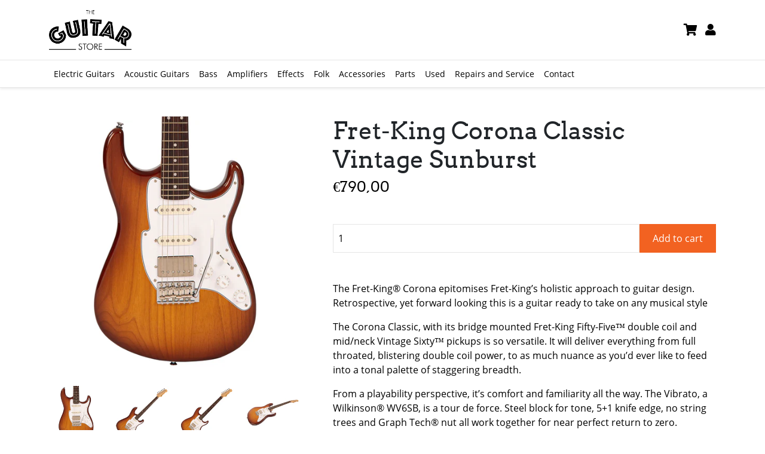

--- FILE ---
content_type: text/html; charset=utf-8
request_url: https://theguitarstore.eu/collections/electric-guitars/products/fret-king-corona-classic-vintage-sunburst
body_size: 14115
content:
<!doctype html>
<html>
<head>
  <title>Fret-King Corona Classic Vintage Sunburst</title>
  <meta charset="utf-8">
  <meta http-equiv="X-UA-Compatible" content="IE=edge,chrome=1">
  <meta name="description" content="The Fret-King® Corona epitomises Fret-King’s holistic approach to guitar design. Retrospective, yet forward looking this is a guitar ready to take on any musical style The Corona Classic, with its bridge mounted Fret-King Fifty-Five™ double coil and mid/neck Vintage Sixty™ pickups is so versatile. It will deliver every">
  <link rel="canonical" href="https://theguitarstore.eu/products/fret-king-corona-classic-vintage-sunburst">
  <meta name="viewport" content="width=device-width,initial-scale=1,shrink-to-fit=no">
  <script>window.performance && window.performance.mark && window.performance.mark('shopify.content_for_header.start');</script><meta id="shopify-digital-wallet" name="shopify-digital-wallet" content="/51359645863/digital_wallets/dialog">
<meta name="shopify-checkout-api-token" content="140984e02a3e80a2bf0eb9bd6cf9e0d1">
<meta id="in-context-paypal-metadata" data-shop-id="51359645863" data-venmo-supported="false" data-environment="production" data-locale="en_US" data-paypal-v4="true" data-currency="EUR">
<link rel="alternate" type="application/json+oembed" href="https://theguitarstore.eu/products/fret-king-corona-classic-vintage-sunburst.oembed">
<script async="async" src="/checkouts/internal/preloads.js?locale=en-NL"></script>
<link rel="preconnect" href="https://shop.app" crossorigin="anonymous">
<script async="async" src="https://shop.app/checkouts/internal/preloads.js?locale=en-NL&shop_id=51359645863" crossorigin="anonymous"></script>
<script id="apple-pay-shop-capabilities" type="application/json">{"shopId":51359645863,"countryCode":"NL","currencyCode":"EUR","merchantCapabilities":["supports3DS"],"merchantId":"gid:\/\/shopify\/Shop\/51359645863","merchantName":"The Guitar Store EU","requiredBillingContactFields":["postalAddress","email"],"requiredShippingContactFields":["postalAddress","email"],"shippingType":"shipping","supportedNetworks":["visa","maestro","masterCard","amex"],"total":{"type":"pending","label":"The Guitar Store EU","amount":"1.00"},"shopifyPaymentsEnabled":true,"supportsSubscriptions":true}</script>
<script id="shopify-features" type="application/json">{"accessToken":"140984e02a3e80a2bf0eb9bd6cf9e0d1","betas":["rich-media-storefront-analytics"],"domain":"theguitarstore.eu","predictiveSearch":true,"shopId":51359645863,"locale":"en"}</script>
<script>var Shopify = Shopify || {};
Shopify.shop = "the-guitar-store-eu.myshopify.com";
Shopify.locale = "en";
Shopify.currency = {"active":"EUR","rate":"1.0"};
Shopify.country = "NL";
Shopify.theme = {"name":"Echo","id":116520452263,"schema_name":"Themekit template theme","schema_version":"1.0.0","theme_store_id":null,"role":"main"};
Shopify.theme.handle = "null";
Shopify.theme.style = {"id":null,"handle":null};
Shopify.cdnHost = "theguitarstore.eu/cdn";
Shopify.routes = Shopify.routes || {};
Shopify.routes.root = "/";</script>
<script type="module">!function(o){(o.Shopify=o.Shopify||{}).modules=!0}(window);</script>
<script>!function(o){function n(){var o=[];function n(){o.push(Array.prototype.slice.apply(arguments))}return n.q=o,n}var t=o.Shopify=o.Shopify||{};t.loadFeatures=n(),t.autoloadFeatures=n()}(window);</script>
<script>
  window.ShopifyPay = window.ShopifyPay || {};
  window.ShopifyPay.apiHost = "shop.app\/pay";
  window.ShopifyPay.redirectState = null;
</script>
<script id="shop-js-analytics" type="application/json">{"pageType":"product"}</script>
<script defer="defer" async type="module" src="//theguitarstore.eu/cdn/shopifycloud/shop-js/modules/v2/client.init-shop-cart-sync_BT-GjEfc.en.esm.js"></script>
<script defer="defer" async type="module" src="//theguitarstore.eu/cdn/shopifycloud/shop-js/modules/v2/chunk.common_D58fp_Oc.esm.js"></script>
<script defer="defer" async type="module" src="//theguitarstore.eu/cdn/shopifycloud/shop-js/modules/v2/chunk.modal_xMitdFEc.esm.js"></script>
<script type="module">
  await import("//theguitarstore.eu/cdn/shopifycloud/shop-js/modules/v2/client.init-shop-cart-sync_BT-GjEfc.en.esm.js");
await import("//theguitarstore.eu/cdn/shopifycloud/shop-js/modules/v2/chunk.common_D58fp_Oc.esm.js");
await import("//theguitarstore.eu/cdn/shopifycloud/shop-js/modules/v2/chunk.modal_xMitdFEc.esm.js");

  window.Shopify.SignInWithShop?.initShopCartSync?.({"fedCMEnabled":true,"windoidEnabled":true});

</script>
<script>
  window.Shopify = window.Shopify || {};
  if (!window.Shopify.featureAssets) window.Shopify.featureAssets = {};
  window.Shopify.featureAssets['shop-js'] = {"shop-cart-sync":["modules/v2/client.shop-cart-sync_DZOKe7Ll.en.esm.js","modules/v2/chunk.common_D58fp_Oc.esm.js","modules/v2/chunk.modal_xMitdFEc.esm.js"],"init-fed-cm":["modules/v2/client.init-fed-cm_B6oLuCjv.en.esm.js","modules/v2/chunk.common_D58fp_Oc.esm.js","modules/v2/chunk.modal_xMitdFEc.esm.js"],"shop-cash-offers":["modules/v2/client.shop-cash-offers_D2sdYoxE.en.esm.js","modules/v2/chunk.common_D58fp_Oc.esm.js","modules/v2/chunk.modal_xMitdFEc.esm.js"],"shop-login-button":["modules/v2/client.shop-login-button_QeVjl5Y3.en.esm.js","modules/v2/chunk.common_D58fp_Oc.esm.js","modules/v2/chunk.modal_xMitdFEc.esm.js"],"pay-button":["modules/v2/client.pay-button_DXTOsIq6.en.esm.js","modules/v2/chunk.common_D58fp_Oc.esm.js","modules/v2/chunk.modal_xMitdFEc.esm.js"],"shop-button":["modules/v2/client.shop-button_DQZHx9pm.en.esm.js","modules/v2/chunk.common_D58fp_Oc.esm.js","modules/v2/chunk.modal_xMitdFEc.esm.js"],"avatar":["modules/v2/client.avatar_BTnouDA3.en.esm.js"],"init-windoid":["modules/v2/client.init-windoid_CR1B-cfM.en.esm.js","modules/v2/chunk.common_D58fp_Oc.esm.js","modules/v2/chunk.modal_xMitdFEc.esm.js"],"init-shop-for-new-customer-accounts":["modules/v2/client.init-shop-for-new-customer-accounts_C_vY_xzh.en.esm.js","modules/v2/client.shop-login-button_QeVjl5Y3.en.esm.js","modules/v2/chunk.common_D58fp_Oc.esm.js","modules/v2/chunk.modal_xMitdFEc.esm.js"],"init-shop-email-lookup-coordinator":["modules/v2/client.init-shop-email-lookup-coordinator_BI7n9ZSv.en.esm.js","modules/v2/chunk.common_D58fp_Oc.esm.js","modules/v2/chunk.modal_xMitdFEc.esm.js"],"init-shop-cart-sync":["modules/v2/client.init-shop-cart-sync_BT-GjEfc.en.esm.js","modules/v2/chunk.common_D58fp_Oc.esm.js","modules/v2/chunk.modal_xMitdFEc.esm.js"],"shop-toast-manager":["modules/v2/client.shop-toast-manager_DiYdP3xc.en.esm.js","modules/v2/chunk.common_D58fp_Oc.esm.js","modules/v2/chunk.modal_xMitdFEc.esm.js"],"init-customer-accounts":["modules/v2/client.init-customer-accounts_D9ZNqS-Q.en.esm.js","modules/v2/client.shop-login-button_QeVjl5Y3.en.esm.js","modules/v2/chunk.common_D58fp_Oc.esm.js","modules/v2/chunk.modal_xMitdFEc.esm.js"],"init-customer-accounts-sign-up":["modules/v2/client.init-customer-accounts-sign-up_iGw4briv.en.esm.js","modules/v2/client.shop-login-button_QeVjl5Y3.en.esm.js","modules/v2/chunk.common_D58fp_Oc.esm.js","modules/v2/chunk.modal_xMitdFEc.esm.js"],"shop-follow-button":["modules/v2/client.shop-follow-button_CqMgW2wH.en.esm.js","modules/v2/chunk.common_D58fp_Oc.esm.js","modules/v2/chunk.modal_xMitdFEc.esm.js"],"checkout-modal":["modules/v2/client.checkout-modal_xHeaAweL.en.esm.js","modules/v2/chunk.common_D58fp_Oc.esm.js","modules/v2/chunk.modal_xMitdFEc.esm.js"],"shop-login":["modules/v2/client.shop-login_D91U-Q7h.en.esm.js","modules/v2/chunk.common_D58fp_Oc.esm.js","modules/v2/chunk.modal_xMitdFEc.esm.js"],"lead-capture":["modules/v2/client.lead-capture_BJmE1dJe.en.esm.js","modules/v2/chunk.common_D58fp_Oc.esm.js","modules/v2/chunk.modal_xMitdFEc.esm.js"],"payment-terms":["modules/v2/client.payment-terms_Ci9AEqFq.en.esm.js","modules/v2/chunk.common_D58fp_Oc.esm.js","modules/v2/chunk.modal_xMitdFEc.esm.js"]};
</script>
<script id="__st">var __st={"a":51359645863,"offset":-18000,"reqid":"1df86967-f63c-47fe-bc6b-7f734aba8e86-1769385703","pageurl":"theguitarstore.eu\/collections\/electric-guitars\/products\/fret-king-corona-classic-vintage-sunburst","u":"b09e780e131b","p":"product","rtyp":"product","rid":8885908210005};</script>
<script>window.ShopifyPaypalV4VisibilityTracking = true;</script>
<script id="captcha-bootstrap">!function(){'use strict';const t='contact',e='account',n='new_comment',o=[[t,t],['blogs',n],['comments',n],[t,'customer']],c=[[e,'customer_login'],[e,'guest_login'],[e,'recover_customer_password'],[e,'create_customer']],r=t=>t.map((([t,e])=>`form[action*='/${t}']:not([data-nocaptcha='true']) input[name='form_type'][value='${e}']`)).join(','),a=t=>()=>t?[...document.querySelectorAll(t)].map((t=>t.form)):[];function s(){const t=[...o],e=r(t);return a(e)}const i='password',u='form_key',d=['recaptcha-v3-token','g-recaptcha-response','h-captcha-response',i],f=()=>{try{return window.sessionStorage}catch{return}},m='__shopify_v',_=t=>t.elements[u];function p(t,e,n=!1){try{const o=window.sessionStorage,c=JSON.parse(o.getItem(e)),{data:r}=function(t){const{data:e,action:n}=t;return t[m]||n?{data:e,action:n}:{data:t,action:n}}(c);for(const[e,n]of Object.entries(r))t.elements[e]&&(t.elements[e].value=n);n&&o.removeItem(e)}catch(o){console.error('form repopulation failed',{error:o})}}const l='form_type',E='cptcha';function T(t){t.dataset[E]=!0}const w=window,h=w.document,L='Shopify',v='ce_forms',y='captcha';let A=!1;((t,e)=>{const n=(g='f06e6c50-85a8-45c8-87d0-21a2b65856fe',I='https://cdn.shopify.com/shopifycloud/storefront-forms-hcaptcha/ce_storefront_forms_captcha_hcaptcha.v1.5.2.iife.js',D={infoText:'Protected by hCaptcha',privacyText:'Privacy',termsText:'Terms'},(t,e,n)=>{const o=w[L][v],c=o.bindForm;if(c)return c(t,g,e,D).then(n);var r;o.q.push([[t,g,e,D],n]),r=I,A||(h.body.append(Object.assign(h.createElement('script'),{id:'captcha-provider',async:!0,src:r})),A=!0)});var g,I,D;w[L]=w[L]||{},w[L][v]=w[L][v]||{},w[L][v].q=[],w[L][y]=w[L][y]||{},w[L][y].protect=function(t,e){n(t,void 0,e),T(t)},Object.freeze(w[L][y]),function(t,e,n,w,h,L){const[v,y,A,g]=function(t,e,n){const i=e?o:[],u=t?c:[],d=[...i,...u],f=r(d),m=r(i),_=r(d.filter((([t,e])=>n.includes(e))));return[a(f),a(m),a(_),s()]}(w,h,L),I=t=>{const e=t.target;return e instanceof HTMLFormElement?e:e&&e.form},D=t=>v().includes(t);t.addEventListener('submit',(t=>{const e=I(t);if(!e)return;const n=D(e)&&!e.dataset.hcaptchaBound&&!e.dataset.recaptchaBound,o=_(e),c=g().includes(e)&&(!o||!o.value);(n||c)&&t.preventDefault(),c&&!n&&(function(t){try{if(!f())return;!function(t){const e=f();if(!e)return;const n=_(t);if(!n)return;const o=n.value;o&&e.removeItem(o)}(t);const e=Array.from(Array(32),(()=>Math.random().toString(36)[2])).join('');!function(t,e){_(t)||t.append(Object.assign(document.createElement('input'),{type:'hidden',name:u})),t.elements[u].value=e}(t,e),function(t,e){const n=f();if(!n)return;const o=[...t.querySelectorAll(`input[type='${i}']`)].map((({name:t})=>t)),c=[...d,...o],r={};for(const[a,s]of new FormData(t).entries())c.includes(a)||(r[a]=s);n.setItem(e,JSON.stringify({[m]:1,action:t.action,data:r}))}(t,e)}catch(e){console.error('failed to persist form',e)}}(e),e.submit())}));const S=(t,e)=>{t&&!t.dataset[E]&&(n(t,e.some((e=>e===t))),T(t))};for(const o of['focusin','change'])t.addEventListener(o,(t=>{const e=I(t);D(e)&&S(e,y())}));const B=e.get('form_key'),M=e.get(l),P=B&&M;t.addEventListener('DOMContentLoaded',(()=>{const t=y();if(P)for(const e of t)e.elements[l].value===M&&p(e,B);[...new Set([...A(),...v().filter((t=>'true'===t.dataset.shopifyCaptcha))])].forEach((e=>S(e,t)))}))}(h,new URLSearchParams(w.location.search),n,t,e,['guest_login'])})(!0,!0)}();</script>
<script integrity="sha256-4kQ18oKyAcykRKYeNunJcIwy7WH5gtpwJnB7kiuLZ1E=" data-source-attribution="shopify.loadfeatures" defer="defer" src="//theguitarstore.eu/cdn/shopifycloud/storefront/assets/storefront/load_feature-a0a9edcb.js" crossorigin="anonymous"></script>
<script crossorigin="anonymous" defer="defer" src="//theguitarstore.eu/cdn/shopifycloud/storefront/assets/shopify_pay/storefront-65b4c6d7.js?v=20250812"></script>
<script data-source-attribution="shopify.dynamic_checkout.dynamic.init">var Shopify=Shopify||{};Shopify.PaymentButton=Shopify.PaymentButton||{isStorefrontPortableWallets:!0,init:function(){window.Shopify.PaymentButton.init=function(){};var t=document.createElement("script");t.src="https://theguitarstore.eu/cdn/shopifycloud/portable-wallets/latest/portable-wallets.en.js",t.type="module",document.head.appendChild(t)}};
</script>
<script data-source-attribution="shopify.dynamic_checkout.buyer_consent">
  function portableWalletsHideBuyerConsent(e){var t=document.getElementById("shopify-buyer-consent"),n=document.getElementById("shopify-subscription-policy-button");t&&n&&(t.classList.add("hidden"),t.setAttribute("aria-hidden","true"),n.removeEventListener("click",e))}function portableWalletsShowBuyerConsent(e){var t=document.getElementById("shopify-buyer-consent"),n=document.getElementById("shopify-subscription-policy-button");t&&n&&(t.classList.remove("hidden"),t.removeAttribute("aria-hidden"),n.addEventListener("click",e))}window.Shopify?.PaymentButton&&(window.Shopify.PaymentButton.hideBuyerConsent=portableWalletsHideBuyerConsent,window.Shopify.PaymentButton.showBuyerConsent=portableWalletsShowBuyerConsent);
</script>
<script data-source-attribution="shopify.dynamic_checkout.cart.bootstrap">document.addEventListener("DOMContentLoaded",(function(){function t(){return document.querySelector("shopify-accelerated-checkout-cart, shopify-accelerated-checkout")}if(t())Shopify.PaymentButton.init();else{new MutationObserver((function(e,n){t()&&(Shopify.PaymentButton.init(),n.disconnect())})).observe(document.body,{childList:!0,subtree:!0})}}));
</script>
<script id='scb4127' type='text/javascript' async='' src='https://theguitarstore.eu/cdn/shopifycloud/privacy-banner/storefront-banner.js'></script><link id="shopify-accelerated-checkout-styles" rel="stylesheet" media="screen" href="https://theguitarstore.eu/cdn/shopifycloud/portable-wallets/latest/accelerated-checkout-backwards-compat.css" crossorigin="anonymous">
<style id="shopify-accelerated-checkout-cart">
        #shopify-buyer-consent {
  margin-top: 1em;
  display: inline-block;
  width: 100%;
}

#shopify-buyer-consent.hidden {
  display: none;
}

#shopify-subscription-policy-button {
  background: none;
  border: none;
  padding: 0;
  text-decoration: underline;
  font-size: inherit;
  cursor: pointer;
}

#shopify-subscription-policy-button::before {
  box-shadow: none;
}

      </style>

<script>window.performance && window.performance.mark && window.performance.mark('shopify.content_for_header.end');</script> <!-- Header hook for plugins -->
  
  <link href="//theguitarstore.eu/cdn/shop/t/2/assets/bootstrap.min.css?v=176259657867187331541607418403" rel="stylesheet" type="text/css" media="all" />
  <link href="//theguitarstore.eu/cdn/shop/t/2/assets/styles.css?v=71583693087258851571610019482" rel="stylesheet" type="text/css" media="all" />
  <link href="//theguitarstore.eu/cdn/shop/t/2/assets/theme.css?v=163966039293355732851613231812" rel="stylesheet" type="text/css" media="all" />
  <link href="//theguitarstore.eu/cdn/shop/t/2/assets/mmenu-light.css?v=115169666813975093091607534360" rel="stylesheet" type="text/css" media="all" />
  <script src="//theguitarstore.eu/cdn/shop/t/2/assets/css-vars-ponyfill.min.js?v=40808795506399657001607422669" type="text/javascript"></script>
    <script src="//theguitarstore.eu/cdn/shop/t/2/assets/mmenu-light.js?v=75980515924421628821607534333" type="text/javascript"></script>
      <script src="//theguitarstore.eu/cdn/shop/t/2/assets/mmenu-light-polyfills.js?v=160236939824106202021607534673" type="text/javascript"></script>
  
 

  
  <script src="//theguitarstore.eu/cdn/shop/t/2/assets/scripts.js?v=43626571404802517941607696584" type="text/javascript"></script>

  

  <script src="https://kit.fontawesome.com/a7b056015c.js" crossorigin="anonymous"></script>
<meta property="og:image" content="https://cdn.shopify.com/s/files/1/0513/5964/5863/files/FKV6HVSB_4_1024x1024_06a25a8c-e30b-4438-a705-10573fa89283.webp?v=1701369197" />
<meta property="og:image:secure_url" content="https://cdn.shopify.com/s/files/1/0513/5964/5863/files/FKV6HVSB_4_1024x1024_06a25a8c-e30b-4438-a705-10573fa89283.webp?v=1701369197" />
<meta property="og:image:width" content="1024" />
<meta property="og:image:height" content="1024" />
<link href="https://monorail-edge.shopifysvc.com" rel="dns-prefetch">
<script>(function(){if ("sendBeacon" in navigator && "performance" in window) {try {var session_token_from_headers = performance.getEntriesByType('navigation')[0].serverTiming.find(x => x.name == '_s').description;} catch {var session_token_from_headers = undefined;}var session_cookie_matches = document.cookie.match(/_shopify_s=([^;]*)/);var session_token_from_cookie = session_cookie_matches && session_cookie_matches.length === 2 ? session_cookie_matches[1] : "";var session_token = session_token_from_headers || session_token_from_cookie || "";function handle_abandonment_event(e) {var entries = performance.getEntries().filter(function(entry) {return /monorail-edge.shopifysvc.com/.test(entry.name);});if (!window.abandonment_tracked && entries.length === 0) {window.abandonment_tracked = true;var currentMs = Date.now();var navigation_start = performance.timing.navigationStart;var payload = {shop_id: 51359645863,url: window.location.href,navigation_start,duration: currentMs - navigation_start,session_token,page_type: "product"};window.navigator.sendBeacon("https://monorail-edge.shopifysvc.com/v1/produce", JSON.stringify({schema_id: "online_store_buyer_site_abandonment/1.1",payload: payload,metadata: {event_created_at_ms: currentMs,event_sent_at_ms: currentMs}}));}}window.addEventListener('pagehide', handle_abandonment_event);}}());</script>
<script id="web-pixels-manager-setup">(function e(e,d,r,n,o){if(void 0===o&&(o={}),!Boolean(null===(a=null===(i=window.Shopify)||void 0===i?void 0:i.analytics)||void 0===a?void 0:a.replayQueue)){var i,a;window.Shopify=window.Shopify||{};var t=window.Shopify;t.analytics=t.analytics||{};var s=t.analytics;s.replayQueue=[],s.publish=function(e,d,r){return s.replayQueue.push([e,d,r]),!0};try{self.performance.mark("wpm:start")}catch(e){}var l=function(){var e={modern:/Edge?\/(1{2}[4-9]|1[2-9]\d|[2-9]\d{2}|\d{4,})\.\d+(\.\d+|)|Firefox\/(1{2}[4-9]|1[2-9]\d|[2-9]\d{2}|\d{4,})\.\d+(\.\d+|)|Chrom(ium|e)\/(9{2}|\d{3,})\.\d+(\.\d+|)|(Maci|X1{2}).+ Version\/(15\.\d+|(1[6-9]|[2-9]\d|\d{3,})\.\d+)([,.]\d+|)( \(\w+\)|)( Mobile\/\w+|) Safari\/|Chrome.+OPR\/(9{2}|\d{3,})\.\d+\.\d+|(CPU[ +]OS|iPhone[ +]OS|CPU[ +]iPhone|CPU IPhone OS|CPU iPad OS)[ +]+(15[._]\d+|(1[6-9]|[2-9]\d|\d{3,})[._]\d+)([._]\d+|)|Android:?[ /-](13[3-9]|1[4-9]\d|[2-9]\d{2}|\d{4,})(\.\d+|)(\.\d+|)|Android.+Firefox\/(13[5-9]|1[4-9]\d|[2-9]\d{2}|\d{4,})\.\d+(\.\d+|)|Android.+Chrom(ium|e)\/(13[3-9]|1[4-9]\d|[2-9]\d{2}|\d{4,})\.\d+(\.\d+|)|SamsungBrowser\/([2-9]\d|\d{3,})\.\d+/,legacy:/Edge?\/(1[6-9]|[2-9]\d|\d{3,})\.\d+(\.\d+|)|Firefox\/(5[4-9]|[6-9]\d|\d{3,})\.\d+(\.\d+|)|Chrom(ium|e)\/(5[1-9]|[6-9]\d|\d{3,})\.\d+(\.\d+|)([\d.]+$|.*Safari\/(?![\d.]+ Edge\/[\d.]+$))|(Maci|X1{2}).+ Version\/(10\.\d+|(1[1-9]|[2-9]\d|\d{3,})\.\d+)([,.]\d+|)( \(\w+\)|)( Mobile\/\w+|) Safari\/|Chrome.+OPR\/(3[89]|[4-9]\d|\d{3,})\.\d+\.\d+|(CPU[ +]OS|iPhone[ +]OS|CPU[ +]iPhone|CPU IPhone OS|CPU iPad OS)[ +]+(10[._]\d+|(1[1-9]|[2-9]\d|\d{3,})[._]\d+)([._]\d+|)|Android:?[ /-](13[3-9]|1[4-9]\d|[2-9]\d{2}|\d{4,})(\.\d+|)(\.\d+|)|Mobile Safari.+OPR\/([89]\d|\d{3,})\.\d+\.\d+|Android.+Firefox\/(13[5-9]|1[4-9]\d|[2-9]\d{2}|\d{4,})\.\d+(\.\d+|)|Android.+Chrom(ium|e)\/(13[3-9]|1[4-9]\d|[2-9]\d{2}|\d{4,})\.\d+(\.\d+|)|Android.+(UC? ?Browser|UCWEB|U3)[ /]?(15\.([5-9]|\d{2,})|(1[6-9]|[2-9]\d|\d{3,})\.\d+)\.\d+|SamsungBrowser\/(5\.\d+|([6-9]|\d{2,})\.\d+)|Android.+MQ{2}Browser\/(14(\.(9|\d{2,})|)|(1[5-9]|[2-9]\d|\d{3,})(\.\d+|))(\.\d+|)|K[Aa][Ii]OS\/(3\.\d+|([4-9]|\d{2,})\.\d+)(\.\d+|)/},d=e.modern,r=e.legacy,n=navigator.userAgent;return n.match(d)?"modern":n.match(r)?"legacy":"unknown"}(),u="modern"===l?"modern":"legacy",c=(null!=n?n:{modern:"",legacy:""})[u],f=function(e){return[e.baseUrl,"/wpm","/b",e.hashVersion,"modern"===e.buildTarget?"m":"l",".js"].join("")}({baseUrl:d,hashVersion:r,buildTarget:u}),m=function(e){var d=e.version,r=e.bundleTarget,n=e.surface,o=e.pageUrl,i=e.monorailEndpoint;return{emit:function(e){var a=e.status,t=e.errorMsg,s=(new Date).getTime(),l=JSON.stringify({metadata:{event_sent_at_ms:s},events:[{schema_id:"web_pixels_manager_load/3.1",payload:{version:d,bundle_target:r,page_url:o,status:a,surface:n,error_msg:t},metadata:{event_created_at_ms:s}}]});if(!i)return console&&console.warn&&console.warn("[Web Pixels Manager] No Monorail endpoint provided, skipping logging."),!1;try{return self.navigator.sendBeacon.bind(self.navigator)(i,l)}catch(e){}var u=new XMLHttpRequest;try{return u.open("POST",i,!0),u.setRequestHeader("Content-Type","text/plain"),u.send(l),!0}catch(e){return console&&console.warn&&console.warn("[Web Pixels Manager] Got an unhandled error while logging to Monorail."),!1}}}}({version:r,bundleTarget:l,surface:e.surface,pageUrl:self.location.href,monorailEndpoint:e.monorailEndpoint});try{o.browserTarget=l,function(e){var d=e.src,r=e.async,n=void 0===r||r,o=e.onload,i=e.onerror,a=e.sri,t=e.scriptDataAttributes,s=void 0===t?{}:t,l=document.createElement("script"),u=document.querySelector("head"),c=document.querySelector("body");if(l.async=n,l.src=d,a&&(l.integrity=a,l.crossOrigin="anonymous"),s)for(var f in s)if(Object.prototype.hasOwnProperty.call(s,f))try{l.dataset[f]=s[f]}catch(e){}if(o&&l.addEventListener("load",o),i&&l.addEventListener("error",i),u)u.appendChild(l);else{if(!c)throw new Error("Did not find a head or body element to append the script");c.appendChild(l)}}({src:f,async:!0,onload:function(){if(!function(){var e,d;return Boolean(null===(d=null===(e=window.Shopify)||void 0===e?void 0:e.analytics)||void 0===d?void 0:d.initialized)}()){var d=window.webPixelsManager.init(e)||void 0;if(d){var r=window.Shopify.analytics;r.replayQueue.forEach((function(e){var r=e[0],n=e[1],o=e[2];d.publishCustomEvent(r,n,o)})),r.replayQueue=[],r.publish=d.publishCustomEvent,r.visitor=d.visitor,r.initialized=!0}}},onerror:function(){return m.emit({status:"failed",errorMsg:"".concat(f," has failed to load")})},sri:function(e){var d=/^sha384-[A-Za-z0-9+/=]+$/;return"string"==typeof e&&d.test(e)}(c)?c:"",scriptDataAttributes:o}),m.emit({status:"loading"})}catch(e){m.emit({status:"failed",errorMsg:(null==e?void 0:e.message)||"Unknown error"})}}})({shopId: 51359645863,storefrontBaseUrl: "https://theguitarstore.eu",extensionsBaseUrl: "https://extensions.shopifycdn.com/cdn/shopifycloud/web-pixels-manager",monorailEndpoint: "https://monorail-edge.shopifysvc.com/unstable/produce_batch",surface: "storefront-renderer",enabledBetaFlags: ["2dca8a86"],webPixelsConfigList: [{"id":"shopify-app-pixel","configuration":"{}","eventPayloadVersion":"v1","runtimeContext":"STRICT","scriptVersion":"0450","apiClientId":"shopify-pixel","type":"APP","privacyPurposes":["ANALYTICS","MARKETING"]},{"id":"shopify-custom-pixel","eventPayloadVersion":"v1","runtimeContext":"LAX","scriptVersion":"0450","apiClientId":"shopify-pixel","type":"CUSTOM","privacyPurposes":["ANALYTICS","MARKETING"]}],isMerchantRequest: false,initData: {"shop":{"name":"The Guitar Store EU","paymentSettings":{"currencyCode":"EUR"},"myshopifyDomain":"the-guitar-store-eu.myshopify.com","countryCode":"NL","storefrontUrl":"https:\/\/theguitarstore.eu"},"customer":null,"cart":null,"checkout":null,"productVariants":[{"price":{"amount":652.89,"currencyCode":"EUR"},"product":{"title":"Fret-King Corona Classic Vintage Sunburst","vendor":"Fret-King","id":"8885908210005","untranslatedTitle":"Fret-King Corona Classic Vintage Sunburst","url":"\/products\/fret-king-corona-classic-vintage-sunburst","type":"electric-guitars"},"id":"47587376988501","image":{"src":"\/\/theguitarstore.eu\/cdn\/shop\/files\/FKV6HVSB_4_1024x1024_06a25a8c-e30b-4438-a705-10573fa89283.webp?v=1701369197"},"sku":"FKV6HVSB","title":"Default Title","untranslatedTitle":"Default Title"}],"purchasingCompany":null},},"https://theguitarstore.eu/cdn","fcfee988w5aeb613cpc8e4bc33m6693e112",{"modern":"","legacy":""},{"shopId":"51359645863","storefrontBaseUrl":"https:\/\/theguitarstore.eu","extensionBaseUrl":"https:\/\/extensions.shopifycdn.com\/cdn\/shopifycloud\/web-pixels-manager","surface":"storefront-renderer","enabledBetaFlags":"[\"2dca8a86\"]","isMerchantRequest":"false","hashVersion":"fcfee988w5aeb613cpc8e4bc33m6693e112","publish":"custom","events":"[[\"page_viewed\",{}],[\"product_viewed\",{\"productVariant\":{\"price\":{\"amount\":652.89,\"currencyCode\":\"EUR\"},\"product\":{\"title\":\"Fret-King Corona Classic Vintage Sunburst\",\"vendor\":\"Fret-King\",\"id\":\"8885908210005\",\"untranslatedTitle\":\"Fret-King Corona Classic Vintage Sunburst\",\"url\":\"\/products\/fret-king-corona-classic-vintage-sunburst\",\"type\":\"electric-guitars\"},\"id\":\"47587376988501\",\"image\":{\"src\":\"\/\/theguitarstore.eu\/cdn\/shop\/files\/FKV6HVSB_4_1024x1024_06a25a8c-e30b-4438-a705-10573fa89283.webp?v=1701369197\"},\"sku\":\"FKV6HVSB\",\"title\":\"Default Title\",\"untranslatedTitle\":\"Default Title\"}}]]"});</script><script>
  window.ShopifyAnalytics = window.ShopifyAnalytics || {};
  window.ShopifyAnalytics.meta = window.ShopifyAnalytics.meta || {};
  window.ShopifyAnalytics.meta.currency = 'EUR';
  var meta = {"product":{"id":8885908210005,"gid":"gid:\/\/shopify\/Product\/8885908210005","vendor":"Fret-King","type":"electric-guitars","handle":"fret-king-corona-classic-vintage-sunburst","variants":[{"id":47587376988501,"price":65289,"name":"Fret-King Corona Classic Vintage Sunburst","public_title":null,"sku":"FKV6HVSB"}],"remote":false},"page":{"pageType":"product","resourceType":"product","resourceId":8885908210005,"requestId":"1df86967-f63c-47fe-bc6b-7f734aba8e86-1769385703"}};
  for (var attr in meta) {
    window.ShopifyAnalytics.meta[attr] = meta[attr];
  }
</script>
<script class="analytics">
  (function () {
    var customDocumentWrite = function(content) {
      var jquery = null;

      if (window.jQuery) {
        jquery = window.jQuery;
      } else if (window.Checkout && window.Checkout.$) {
        jquery = window.Checkout.$;
      }

      if (jquery) {
        jquery('body').append(content);
      }
    };

    var hasLoggedConversion = function(token) {
      if (token) {
        return document.cookie.indexOf('loggedConversion=' + token) !== -1;
      }
      return false;
    }

    var setCookieIfConversion = function(token) {
      if (token) {
        var twoMonthsFromNow = new Date(Date.now());
        twoMonthsFromNow.setMonth(twoMonthsFromNow.getMonth() + 2);

        document.cookie = 'loggedConversion=' + token + '; expires=' + twoMonthsFromNow;
      }
    }

    var trekkie = window.ShopifyAnalytics.lib = window.trekkie = window.trekkie || [];
    if (trekkie.integrations) {
      return;
    }
    trekkie.methods = [
      'identify',
      'page',
      'ready',
      'track',
      'trackForm',
      'trackLink'
    ];
    trekkie.factory = function(method) {
      return function() {
        var args = Array.prototype.slice.call(arguments);
        args.unshift(method);
        trekkie.push(args);
        return trekkie;
      };
    };
    for (var i = 0; i < trekkie.methods.length; i++) {
      var key = trekkie.methods[i];
      trekkie[key] = trekkie.factory(key);
    }
    trekkie.load = function(config) {
      trekkie.config = config || {};
      trekkie.config.initialDocumentCookie = document.cookie;
      var first = document.getElementsByTagName('script')[0];
      var script = document.createElement('script');
      script.type = 'text/javascript';
      script.onerror = function(e) {
        var scriptFallback = document.createElement('script');
        scriptFallback.type = 'text/javascript';
        scriptFallback.onerror = function(error) {
                var Monorail = {
      produce: function produce(monorailDomain, schemaId, payload) {
        var currentMs = new Date().getTime();
        var event = {
          schema_id: schemaId,
          payload: payload,
          metadata: {
            event_created_at_ms: currentMs,
            event_sent_at_ms: currentMs
          }
        };
        return Monorail.sendRequest("https://" + monorailDomain + "/v1/produce", JSON.stringify(event));
      },
      sendRequest: function sendRequest(endpointUrl, payload) {
        // Try the sendBeacon API
        if (window && window.navigator && typeof window.navigator.sendBeacon === 'function' && typeof window.Blob === 'function' && !Monorail.isIos12()) {
          var blobData = new window.Blob([payload], {
            type: 'text/plain'
          });

          if (window.navigator.sendBeacon(endpointUrl, blobData)) {
            return true;
          } // sendBeacon was not successful

        } // XHR beacon

        var xhr = new XMLHttpRequest();

        try {
          xhr.open('POST', endpointUrl);
          xhr.setRequestHeader('Content-Type', 'text/plain');
          xhr.send(payload);
        } catch (e) {
          console.log(e);
        }

        return false;
      },
      isIos12: function isIos12() {
        return window.navigator.userAgent.lastIndexOf('iPhone; CPU iPhone OS 12_') !== -1 || window.navigator.userAgent.lastIndexOf('iPad; CPU OS 12_') !== -1;
      }
    };
    Monorail.produce('monorail-edge.shopifysvc.com',
      'trekkie_storefront_load_errors/1.1',
      {shop_id: 51359645863,
      theme_id: 116520452263,
      app_name: "storefront",
      context_url: window.location.href,
      source_url: "//theguitarstore.eu/cdn/s/trekkie.storefront.8d95595f799fbf7e1d32231b9a28fd43b70c67d3.min.js"});

        };
        scriptFallback.async = true;
        scriptFallback.src = '//theguitarstore.eu/cdn/s/trekkie.storefront.8d95595f799fbf7e1d32231b9a28fd43b70c67d3.min.js';
        first.parentNode.insertBefore(scriptFallback, first);
      };
      script.async = true;
      script.src = '//theguitarstore.eu/cdn/s/trekkie.storefront.8d95595f799fbf7e1d32231b9a28fd43b70c67d3.min.js';
      first.parentNode.insertBefore(script, first);
    };
    trekkie.load(
      {"Trekkie":{"appName":"storefront","development":false,"defaultAttributes":{"shopId":51359645863,"isMerchantRequest":null,"themeId":116520452263,"themeCityHash":"7174253070475940955","contentLanguage":"en","currency":"EUR","eventMetadataId":"be93c011-6d47-463f-a737-42416155ac2c"},"isServerSideCookieWritingEnabled":true,"monorailRegion":"shop_domain","enabledBetaFlags":["65f19447"]},"Session Attribution":{},"S2S":{"facebookCapiEnabled":false,"source":"trekkie-storefront-renderer","apiClientId":580111}}
    );

    var loaded = false;
    trekkie.ready(function() {
      if (loaded) return;
      loaded = true;

      window.ShopifyAnalytics.lib = window.trekkie;

      var originalDocumentWrite = document.write;
      document.write = customDocumentWrite;
      try { window.ShopifyAnalytics.merchantGoogleAnalytics.call(this); } catch(error) {};
      document.write = originalDocumentWrite;

      window.ShopifyAnalytics.lib.page(null,{"pageType":"product","resourceType":"product","resourceId":8885908210005,"requestId":"1df86967-f63c-47fe-bc6b-7f734aba8e86-1769385703","shopifyEmitted":true});

      var match = window.location.pathname.match(/checkouts\/(.+)\/(thank_you|post_purchase)/)
      var token = match? match[1]: undefined;
      if (!hasLoggedConversion(token)) {
        setCookieIfConversion(token);
        window.ShopifyAnalytics.lib.track("Viewed Product",{"currency":"EUR","variantId":47587376988501,"productId":8885908210005,"productGid":"gid:\/\/shopify\/Product\/8885908210005","name":"Fret-King Corona Classic Vintage Sunburst","price":"652.89","sku":"FKV6HVSB","brand":"Fret-King","variant":null,"category":"electric-guitars","nonInteraction":true,"remote":false},undefined,undefined,{"shopifyEmitted":true});
      window.ShopifyAnalytics.lib.track("monorail:\/\/trekkie_storefront_viewed_product\/1.1",{"currency":"EUR","variantId":47587376988501,"productId":8885908210005,"productGid":"gid:\/\/shopify\/Product\/8885908210005","name":"Fret-King Corona Classic Vintage Sunburst","price":"652.89","sku":"FKV6HVSB","brand":"Fret-King","variant":null,"category":"electric-guitars","nonInteraction":true,"remote":false,"referer":"https:\/\/theguitarstore.eu\/collections\/electric-guitars\/products\/fret-king-corona-classic-vintage-sunburst"});
      }
    });


        var eventsListenerScript = document.createElement('script');
        eventsListenerScript.async = true;
        eventsListenerScript.src = "//theguitarstore.eu/cdn/shopifycloud/storefront/assets/shop_events_listener-3da45d37.js";
        document.getElementsByTagName('head')[0].appendChild(eventsListenerScript);

})();</script>
  <script>
  if (!window.ga || (window.ga && typeof window.ga !== 'function')) {
    window.ga = function ga() {
      (window.ga.q = window.ga.q || []).push(arguments);
      if (window.Shopify && window.Shopify.analytics && typeof window.Shopify.analytics.publish === 'function') {
        window.Shopify.analytics.publish("ga_stub_called", {}, {sendTo: "google_osp_migration"});
      }
      console.error("Shopify's Google Analytics stub called with:", Array.from(arguments), "\nSee https://help.shopify.com/manual/promoting-marketing/pixels/pixel-migration#google for more information.");
    };
    if (window.Shopify && window.Shopify.analytics && typeof window.Shopify.analytics.publish === 'function') {
      window.Shopify.analytics.publish("ga_stub_initialized", {}, {sendTo: "google_osp_migration"});
    }
  }
</script>
<script
  defer
  src="https://theguitarstore.eu/cdn/shopifycloud/perf-kit/shopify-perf-kit-3.0.4.min.js"
  data-application="storefront-renderer"
  data-shop-id="51359645863"
  data-render-region="gcp-us-east1"
  data-page-type="product"
  data-theme-instance-id="116520452263"
  data-theme-name="Themekit template theme"
  data-theme-version="1.0.0"
  data-monorail-region="shop_domain"
  data-resource-timing-sampling-rate="10"
  data-shs="true"
  data-shs-beacon="true"
  data-shs-export-with-fetch="true"
  data-shs-logs-sample-rate="1"
  data-shs-beacon-endpoint="https://theguitarstore.eu/api/collect"
></script>
</head>
<body class="template--product">

<header id="shopify-section-header" class="shopify-section header shadow-sm"><div class="header__upper">
    <div class="container">
        <div class="header__upper__row w-100 d-flex align-items-center justify-content-between py-3">
            <div class="header__upper__branding">
                
                    <a href="/" class="header__upper__branding__image">
                        <img src="//theguitarstore.eu/cdn/shop/files/the-guitar-store-logo--black_0fefc8cd-ab7d-4304-a56f-ccf384fd1064_1024x.png?v=1614385287" alt="Logo"/>
                    </a>
                
                
            </div>
            <div class="header__upper__search d-none">
                <form class="header__upper__search__form" action="/search">
                    <input type="text" placeholder="Search" name="q" value=""  />
                    <button type="submit" value="Search"><i class="fas fa-search"></i></button>
                </form>
            </div>
            <div class="header__upper__icons text-end">
                <a href="/cart" class="d-inline-block"><i class="fas fa-shopping-cart"></i></a>
                <a href="/account" class="d-inline-block ml-3"><i class="fas fa-user"></i></a>
                <a href="/search" class="d-inline-block d-md-none ml-3"><i class="fas fa-search"></i></a>
                <a id="mobile-menu-trigger" href="/search" class="d-inline-block d-md-none ml-3"><i class="fas fa-bars"></i></a>
            </div>
            
        </div>
    </div>
</div>

<div class="header__navigation d-none d-md-block">
    <div class="container">
        <div id="main-menu" class="d-flex header__navigation__list small">
            <ul class="header__navigation__list__level-1">
            
                
                
                    <li><a href="/collections/electric-guitars">Electric Guitars</a></li>
                
            
                
                
                    <li><a href="/collections/acoustic-guitars">Acoustic Guitars</a></li>
                
            
                
                
                    <li><a href="/collections/bass-guitars">Bass</a></li>
                
            
                
                
                    <li><a href="/collections/amps">Amplifiers</a></li>
                
            
                
                
                    <li><a href="/collections/effects-and-pedals">Effects</a></li>
                
            
                
                
                    <li><a href="/collections/folk">Folk</a></li>
                
            
                
                
                    <li><a href="/collections/accessories">Accessories</a></li>
                
            
                
                
                    <li><a href="/collections/parts">Parts</a></li>
                
            
                
                
                    <li><a href="/collections/used">Used</a></li>
                
            
                
                
                    <li><a href="/pages/repairs-and-service">Repairs and Service</a></li>
                
            
                
                
                    <li><a href="/pages/contact">Contact</a></li>
                
            
            </ul>
        </div>
        <div class="d-none">
        <div id="mobile-menu">
            <ul>
            
                
                
                    <li><a href="/collections/electric-guitars">Electric Guitars</a></li>
                
            
                
                
                    <li><a href="/collections/acoustic-guitars">Acoustic Guitars</a></li>
                
            
                
                
                    <li><a href="/collections/bass-guitars">Bass</a></li>
                
            
                
                
                    <li><a href="/collections/amps">Amplifiers</a></li>
                
            
                
                
                    <li><a href="/collections/effects-and-pedals">Effects</a></li>
                
            
                
                
                    <li><a href="/collections/folk">Folk</a></li>
                
            
                
                
                    <li><a href="/collections/accessories">Accessories</a></li>
                
            
                
                
                    <li><a href="/collections/parts">Parts</a></li>
                
            
                
                
                    <li><a href="/collections/used">Used</a></li>
                
            
                
                
                    <li><a href="/pages/repairs-and-service">Repairs and Service</a></li>
                
            
                
                
                    <li><a href="/pages/contact">Contact</a></li>
                
            
            </ul>
        </div>
        </div>
    </div>
</div>

<style>
    :root {
        --header-upper-height:100px
    }
</style>


</header>

  <main role="main" class="main"> 
      







 <script type="application/ld+json">
    {
      "@context": "https://schema.org/",
      "@type": "Product",
      "name": "Fret-King Corona Classic Vintage Sunburst",
      "image": [
        "files/FKV6HVSB_4_1024x1024_06a25a8c-e30b-4438-a705-10573fa89283.webp"
       ],
      "description": "<p>The Fret-King® Corona epitomises Fret-King’s holistic approach to guitar design. Retrospective, yet forward looking this is a guitar ready to take on any musical style</p>
<p>The Corona Classic, with its bridge mounted Fret-King Fifty-Five™ double coil and mid/neck Vintage Sixty™ pickups is so versatile. It will deliver everything from full throated, blistering double coil power, to as much nuance as you’d ever like to feed into a tonal palette of staggering breadth.</p>
<p>From a playability perspective, it’s comfort and familiarity all the way. The Vibrato, a Wilkinson® WV6SB, is a tour de force. Steel block for tone, 5+1 knife edge, no string trees and Graph Tech® nut all work together for near perfect return to zero.</p>
<p> </p>
<p>Corona Classic Features</p>
<p>Body:</p>
<p>The three-piece body with 4” centre block is constructed from selected American alder. The body, with its vintage edge radiuses casts a classic shadow. The unique reduced profile neck joint offers enhanced upper fret access, and the front and rear comfort cuts make the Classic a pleasure to wear. A solid four bolt neck joint ensures the constructional and mechanical integrity which provides a platform for great sustain and the harmonious, authentic tonalities of the Corona Classic.</p>
<p> </p>
<p>Headstock:</p>
<p>The signature Fret-King headstock ensures perfect balance, classic looks, and great visual appeal.</p>
<p> </p>
<p>Machine Heads:</p>
<p>Wilkinson® WJ05 pin-lock locking machine heads with staggered string post heights provide correct string rake angle for snag free, smooth vibrato action and correct playing tension.</p>
<p> </p>
<p>Nut:</p>
<p>43mm Graph Tech® self-lubricating nut, smooth and friction free.</p>
<p> </p>
<p>Neck:</p>
<p>Light oil finished, hard rock Maple with classic ‘soft C’ profile for instant comfort, speed, accuracy, and a luxurious, ‘played in’ feel.</p>
<p> </p>
<p>Fingerboard:</p>
<p>Premium Indian Rosewood for durability, and outstanding tonal transfer with a 10” radius for a super comfortable, responsive, positive playing feel.</p>
<p> </p>
<p>Scale Length:</p>
<p>25.5" / 648mm.</p>
<p> </p>
<p>Frets:</p>
<p>22 Medium profile hi-durability nickel silver frets ensure accuracy, comfort, and an overall feel.</p>
<p> </p>
<p>Pickups:</p>
<p>A carefully curated set of Fret-King pickups enables the Corona Classic to deliver a phenomenal range of tones.</p>
<p>In the bridge position, the legendary Trev Wilkinson designed Fret-King Fifty-Five™ double coil pickup, built to an original ’55 recipe, delivers outstanding tone, replete with authority, authenticity, depth, clarity, and power.</p>
<p>Supplemented by two Fret-King Vintage Sixty™ single coils in the middle and neck position, the Corona™Classic has huge tonal versatility.</p>
<p>For maximum performance and the broadest tonal palette, the Corona Classic features a five way selector switch, master volume, master tone, and Fret-King’s unique Varicoil™ control, which progressively winds the Fifty-Five from blistering full throated double coil power, to a crisp, clear, classic vintage bridge single coil tone, making the Corona Classic able to cover the panoply of classic tones associated with the traditional three single coil double cut and its more aggressive HSS configuration.</p>
<p> </p>
<p>Control Functions:</p>
<ul>
<li>Ergonomic five-way lever switch selects the neck and middle mounted Vintage Sixty pickups, or bridge mounted Fifty-Five pickup, with hum cancelled out of phase setting in positions two and four.  </li>
<li>Master Volume Control.  </li>
<li>Master Tone Control.  </li>
<li>Varicoil progressively rolls bridge mounted Fifty-Five double coil down to bridge single coil.</li>
</ul>
<p> </p>
<p>Vibrato Bridge:</p>
<p>The Wilkinson® WV6 vibrato bridge featured on the Fret-King Corona Classic is a tour de force of design and technical detail. The ground steel base plate corner gives the WV6 authentic period looks, and the subtle “5+1”, 6 screw design ensures positive location and solid lateral and longitudinal stability.</p>
<p>Perpendicular bend, high grade steel saddles ensure spot on intonation, enhanced tonality, with ‘snap’. and classic vintage tone.</p>
<p>The stagger drilled steel block, with stepped forward 1st and 4th strings, working in concert with the string tree free headstock loaded with staggered post height locking tuners and Graph Tech® top nut ensure an outstanding return to zero pitch accuracy.</p>
<p>The easily adjusted ‘push-in’ Delrin®-bushed arm with variable arm height and tension provides the arm position and feel that suits your vibrato style.</p>
<p> </p>
<p>Carry Bag:</p>
<p>The Corona Classic comes with a Fret-King luxury gig bag.</p>",
      "sku": FKV6HVSB,
      "mpn": "925872",
      "brand": {
        "@type": "Brand",
        "name": "Fret-King"
      }
    }
    </script>

<div class="container py-5">
  <div class="product">
    <div class="row">
      <div class="col-12 col-md-5">
        <div class="product__images product-gallery">
          <a data-fslightbox href="//theguitarstore.eu/cdn/shop/files/FKV6HVSB_4_1024x1024_06a25a8c-e30b-4438-a705-10573fa89283.webp?v=1701369197" class="product__images__featured product-gallery__featured image-square" style="background-image:url('//theguitarstore.eu/cdn/shop/files/FKV6HVSB_4_1024x1024_06a25a8c-e30b-4438-a705-10573fa89283_large.webp?v=1701369197')">
          </a>
          
          <div class="product__images__thumbs product-gallery__thumbs">
            
              <a class="product__images__thumbs__thumb product-gallery__thumbs__thumb" href="#" data-image="//theguitarstore.eu/cdn/shop/files/FKV6HVSB_4_1024x1024_06a25a8c-e30b-4438-a705-10573fa89283_large.webp?v=1701369197">
                <img src="//theguitarstore.eu/cdn/shop/files/FKV6HVSB_4_1024x1024_06a25a8c-e30b-4438-a705-10573fa89283_compact.webp?v=1701369197" alt="Fret-King Corona Classic Vintage Sunburst">
              </a>
            
              <a class="product__images__thumbs__thumb product-gallery__thumbs__thumb" href="#" data-image="//theguitarstore.eu/cdn/shop/files/FKV6HVSB_1_1024x1024_2a5b47e3-068d-42fc-a21d-5162de255e0b_large.webp?v=1701369197">
                <img src="//theguitarstore.eu/cdn/shop/files/FKV6HVSB_1_1024x1024_2a5b47e3-068d-42fc-a21d-5162de255e0b_compact.webp?v=1701369197" alt="Fret-King Corona Classic Vintage Sunburst">
              </a>
            
              <a class="product__images__thumbs__thumb product-gallery__thumbs__thumb" href="#" data-image="//theguitarstore.eu/cdn/shop/files/FKV6HVSB_3_1024x1024_4fa6d936-f738-4a12-a110-10f71ad19b4e_large.webp?v=1701369197">
                <img src="//theguitarstore.eu/cdn/shop/files/FKV6HVSB_3_1024x1024_4fa6d936-f738-4a12-a110-10f71ad19b4e_compact.webp?v=1701369197" alt="Fret-King Corona Classic Vintage Sunburst">
              </a>
            
              <a class="product__images__thumbs__thumb product-gallery__thumbs__thumb" href="#" data-image="//theguitarstore.eu/cdn/shop/files/FKV6HVSB_8_1024x1024_bfc105a5-0ff6-4e03-b79c-ee2af6614826_large.webp?v=1701369197">
                <img src="//theguitarstore.eu/cdn/shop/files/FKV6HVSB_8_1024x1024_bfc105a5-0ff6-4e03-b79c-ee2af6614826_compact.webp?v=1701369197" alt="Fret-King Corona Classic Vintage Sunburst">
              </a>
            
              <a class="product__images__thumbs__thumb product-gallery__thumbs__thumb" href="#" data-image="//theguitarstore.eu/cdn/shop/files/FKV6HVSB_9_1024x1024_f3bdb3ba-33de-4532-8bba-dad910e6c9cd_large.webp?v=1701369197">
                <img src="//theguitarstore.eu/cdn/shop/files/FKV6HVSB_9_1024x1024_f3bdb3ba-33de-4532-8bba-dad910e6c9cd_compact.webp?v=1701369197" alt="Fret-King Corona Classic Vintage Sunburst">
              </a>
            
              <a class="product__images__thumbs__thumb product-gallery__thumbs__thumb" href="#" data-image="//theguitarstore.eu/cdn/shop/files/FKV6HVSB_6_1024x1024_18c231d6-8a3d-488d-b9a2-f53f557c7de5_large.webp?v=1701369197">
                <img src="//theguitarstore.eu/cdn/shop/files/FKV6HVSB_6_1024x1024_18c231d6-8a3d-488d-b9a2-f53f557c7de5_compact.webp?v=1701369197" alt="Fret-King Corona Classic Vintage Sunburst">
              </a>
            
              <a class="product__images__thumbs__thumb product-gallery__thumbs__thumb" href="#" data-image="//theguitarstore.eu/cdn/shop/files/FKV6HVSB_7_1024x1024_679d8ac7-c1f2-4069-ae5c-ecdcad04e59a_large.webp?v=1701369197">
                <img src="//theguitarstore.eu/cdn/shop/files/FKV6HVSB_7_1024x1024_679d8ac7-c1f2-4069-ae5c-ecdcad04e59a_compact.webp?v=1701369197" alt="Fret-King Corona Classic Vintage Sunburst">
              </a>
            
              <a class="product__images__thumbs__thumb product-gallery__thumbs__thumb" href="#" data-image="//theguitarstore.eu/cdn/shop/files/FKV6HVSB_2_1024x1024_336475c6-e2d6-43a2-b040-53d3fe094cd6_large.webp?v=1701369197">
                <img src="//theguitarstore.eu/cdn/shop/files/FKV6HVSB_2_1024x1024_336475c6-e2d6-43a2-b040-53d3fe094cd6_compact.webp?v=1701369197" alt="Fret-King Corona Classic Vintage Sunburst">
              </a>
            
              <a class="product__images__thumbs__thumb product-gallery__thumbs__thumb" href="#" data-image="//theguitarstore.eu/cdn/shop/files/FKV6HVSB_5_1024x1024_44bf067c-1200-448c-935d-a01b3aca8882_large.webp?v=1701369197">
                <img src="//theguitarstore.eu/cdn/shop/files/FKV6HVSB_5_1024x1024_44bf067c-1200-448c-935d-a01b3aca8882_compact.webp?v=1701369197" alt="Fret-King Corona Classic Vintage Sunburst">
              </a>
            
              <a class="product__images__thumbs__thumb product-gallery__thumbs__thumb" href="#" data-image="//theguitarstore.eu/cdn/shop/files/Fret-KingELECTRICBag_1_1024x1024_b358e4ca-a01a-46f7-bc16-d87ab033b3de_large.webp?v=1701369169">
                <img src="//theguitarstore.eu/cdn/shop/files/Fret-KingELECTRICBag_1_1024x1024_b358e4ca-a01a-46f7-bc16-d87ab033b3de_compact.webp?v=1701369169" alt="Fret-King Corona Classic Vintage Sunburst">
              </a>
            
              <a class="product__images__thumbs__thumb product-gallery__thumbs__thumb" href="#" data-image="//theguitarstore.eu/cdn/shop/files/Fret-KingELECTRICBag_2_1024x1024_5021fabf-3acc-42d0-9841-8a537347e08e_large.webp?v=1701369170">
                <img src="//theguitarstore.eu/cdn/shop/files/Fret-KingELECTRICBag_2_1024x1024_5021fabf-3acc-42d0-9841-8a537347e08e_compact.webp?v=1701369170" alt="Fret-King Corona Classic Vintage Sunburst">
              </a>
            
          </div>
          
          		  
          
          		
              <a data-fslightbox class="d-none" href="//theguitarstore.eu/cdn/shop/files/FKV6HVSB_1_1024x1024_2a5b47e3-068d-42fc-a21d-5162de255e0b.webp?v=1701369197" data-image="//theguitarstore.eu/cdn/shop/files/FKV6HVSB_1_1024x1024_2a5b47e3-068d-42fc-a21d-5162de255e0b.webp?v=1701369197"></a>
          		  
          
          		
              <a data-fslightbox class="d-none" href="//theguitarstore.eu/cdn/shop/files/FKV6HVSB_3_1024x1024_4fa6d936-f738-4a12-a110-10f71ad19b4e.webp?v=1701369197" data-image="//theguitarstore.eu/cdn/shop/files/FKV6HVSB_3_1024x1024_4fa6d936-f738-4a12-a110-10f71ad19b4e.webp?v=1701369197"></a>
          		  
          
          		
              <a data-fslightbox class="d-none" href="//theguitarstore.eu/cdn/shop/files/FKV6HVSB_8_1024x1024_bfc105a5-0ff6-4e03-b79c-ee2af6614826.webp?v=1701369197" data-image="//theguitarstore.eu/cdn/shop/files/FKV6HVSB_8_1024x1024_bfc105a5-0ff6-4e03-b79c-ee2af6614826.webp?v=1701369197"></a>
          		  
          
          		
              <a data-fslightbox class="d-none" href="//theguitarstore.eu/cdn/shop/files/FKV6HVSB_9_1024x1024_f3bdb3ba-33de-4532-8bba-dad910e6c9cd.webp?v=1701369197" data-image="//theguitarstore.eu/cdn/shop/files/FKV6HVSB_9_1024x1024_f3bdb3ba-33de-4532-8bba-dad910e6c9cd.webp?v=1701369197"></a>
          		  
          
          		
              <a data-fslightbox class="d-none" href="//theguitarstore.eu/cdn/shop/files/FKV6HVSB_6_1024x1024_18c231d6-8a3d-488d-b9a2-f53f557c7de5.webp?v=1701369197" data-image="//theguitarstore.eu/cdn/shop/files/FKV6HVSB_6_1024x1024_18c231d6-8a3d-488d-b9a2-f53f557c7de5.webp?v=1701369197"></a>
          		  
          
          		
              <a data-fslightbox class="d-none" href="//theguitarstore.eu/cdn/shop/files/FKV6HVSB_7_1024x1024_679d8ac7-c1f2-4069-ae5c-ecdcad04e59a.webp?v=1701369197" data-image="//theguitarstore.eu/cdn/shop/files/FKV6HVSB_7_1024x1024_679d8ac7-c1f2-4069-ae5c-ecdcad04e59a.webp?v=1701369197"></a>
          		  
          
          		
              <a data-fslightbox class="d-none" href="//theguitarstore.eu/cdn/shop/files/FKV6HVSB_2_1024x1024_336475c6-e2d6-43a2-b040-53d3fe094cd6.webp?v=1701369197" data-image="//theguitarstore.eu/cdn/shop/files/FKV6HVSB_2_1024x1024_336475c6-e2d6-43a2-b040-53d3fe094cd6.webp?v=1701369197"></a>
          		  
          
          		
              <a data-fslightbox class="d-none" href="//theguitarstore.eu/cdn/shop/files/FKV6HVSB_5_1024x1024_44bf067c-1200-448c-935d-a01b3aca8882.webp?v=1701369197" data-image="//theguitarstore.eu/cdn/shop/files/FKV6HVSB_5_1024x1024_44bf067c-1200-448c-935d-a01b3aca8882.webp?v=1701369197"></a>
          		  
          
          		
              <a data-fslightbox class="d-none" href="//theguitarstore.eu/cdn/shop/files/Fret-KingELECTRICBag_1_1024x1024_b358e4ca-a01a-46f7-bc16-d87ab033b3de.webp?v=1701369169" data-image="//theguitarstore.eu/cdn/shop/files/Fret-KingELECTRICBag_1_1024x1024_b358e4ca-a01a-46f7-bc16-d87ab033b3de.webp?v=1701369169"></a>
          		  
          
          		
              <a data-fslightbox class="d-none" href="//theguitarstore.eu/cdn/shop/files/Fret-KingELECTRICBag_2_1024x1024_5021fabf-3acc-42d0-9841-8a537347e08e.webp?v=1701369170" data-image="//theguitarstore.eu/cdn/shop/files/Fret-KingELECTRICBag_2_1024x1024_5021fabf-3acc-42d0-9841-8a537347e08e.webp?v=1701369170"></a>
          		  
          
          
        </div>
        
      </div>
      <div class="col-12 col-md-7">
        <div class="product__information">
          
          <div class="product__form">
            <form action="/cart/add" method="post" enctype="multipart/form-data" id="AddToCartForm">
            <h1 class="product__title">Fret-King Corona Classic Vintage Sunburst</h1>
            <p class="product__price h4" data-taxable="">
              
              	€790,00
              
              
              </p>
              <div class="d-none">
              <select name="id" id="productSelect">
                
                  
                    <option value="47587376988501" data-taxable="">
                      Default Title - €790,00 EUR
                    </option>
                  
                
              </select>
              </div>
              
              <label class="d-none"for="Quantity">Quantity</label>
              <div class="product__form__add-to-cart d-flex mt-5">
              <input type="number" id="Quantity" name="quantity" value="1" min="1">
              <button type="submit" name="add" id="AddToCart">Add to cart</button>
              </div>
            </form>
          </div>
          <div class="product__description py-5">
            <p>The Fret-King® Corona epitomises Fret-King’s holistic approach to guitar design. Retrospective, yet forward looking this is a guitar ready to take on any musical style</p>
<p>The Corona Classic, with its bridge mounted Fret-King Fifty-Five™ double coil and mid/neck Vintage Sixty™ pickups is so versatile. It will deliver everything from full throated, blistering double coil power, to as much nuance as you’d ever like to feed into a tonal palette of staggering breadth.</p>
<p>From a playability perspective, it’s comfort and familiarity all the way. The Vibrato, a Wilkinson® WV6SB, is a tour de force. Steel block for tone, 5+1 knife edge, no string trees and Graph Tech® nut all work together for near perfect return to zero.</p>
<p> </p>
<p>Corona Classic Features</p>
<p>Body:</p>
<p>The three-piece body with 4” centre block is constructed from selected American alder. The body, with its vintage edge radiuses casts a classic shadow. The unique reduced profile neck joint offers enhanced upper fret access, and the front and rear comfort cuts make the Classic a pleasure to wear. A solid four bolt neck joint ensures the constructional and mechanical integrity which provides a platform for great sustain and the harmonious, authentic tonalities of the Corona Classic.</p>
<p> </p>
<p>Headstock:</p>
<p>The signature Fret-King headstock ensures perfect balance, classic looks, and great visual appeal.</p>
<p> </p>
<p>Machine Heads:</p>
<p>Wilkinson® WJ05 pin-lock locking machine heads with staggered string post heights provide correct string rake angle for snag free, smooth vibrato action and correct playing tension.</p>
<p> </p>
<p>Nut:</p>
<p>43mm Graph Tech® self-lubricating nut, smooth and friction free.</p>
<p> </p>
<p>Neck:</p>
<p>Light oil finished, hard rock Maple with classic ‘soft C’ profile for instant comfort, speed, accuracy, and a luxurious, ‘played in’ feel.</p>
<p> </p>
<p>Fingerboard:</p>
<p>Premium Indian Rosewood for durability, and outstanding tonal transfer with a 10” radius for a super comfortable, responsive, positive playing feel.</p>
<p> </p>
<p>Scale Length:</p>
<p>25.5" / 648mm.</p>
<p> </p>
<p>Frets:</p>
<p>22 Medium profile hi-durability nickel silver frets ensure accuracy, comfort, and an overall feel.</p>
<p> </p>
<p>Pickups:</p>
<p>A carefully curated set of Fret-King pickups enables the Corona Classic to deliver a phenomenal range of tones.</p>
<p>In the bridge position, the legendary Trev Wilkinson designed Fret-King Fifty-Five™ double coil pickup, built to an original ’55 recipe, delivers outstanding tone, replete with authority, authenticity, depth, clarity, and power.</p>
<p>Supplemented by two Fret-King Vintage Sixty™ single coils in the middle and neck position, the Corona™Classic has huge tonal versatility.</p>
<p>For maximum performance and the broadest tonal palette, the Corona Classic features a five way selector switch, master volume, master tone, and Fret-King’s unique Varicoil™ control, which progressively winds the Fifty-Five from blistering full throated double coil power, to a crisp, clear, classic vintage bridge single coil tone, making the Corona Classic able to cover the panoply of classic tones associated with the traditional three single coil double cut and its more aggressive HSS configuration.</p>
<p> </p>
<p>Control Functions:</p>
<ul>
<li>Ergonomic five-way lever switch selects the neck and middle mounted Vintage Sixty pickups, or bridge mounted Fifty-Five pickup, with hum cancelled out of phase setting in positions two and four.  </li>
<li>Master Volume Control.  </li>
<li>Master Tone Control.  </li>
<li>Varicoil progressively rolls bridge mounted Fifty-Five double coil down to bridge single coil.</li>
</ul>
<p> </p>
<p>Vibrato Bridge:</p>
<p>The Wilkinson® WV6 vibrato bridge featured on the Fret-King Corona Classic is a tour de force of design and technical detail. The ground steel base plate corner gives the WV6 authentic period looks, and the subtle “5+1”, 6 screw design ensures positive location and solid lateral and longitudinal stability.</p>
<p>Perpendicular bend, high grade steel saddles ensure spot on intonation, enhanced tonality, with ‘snap’. and classic vintage tone.</p>
<p>The stagger drilled steel block, with stepped forward 1st and 4th strings, working in concert with the string tree free headstock loaded with staggered post height locking tuners and Graph Tech® top nut ensure an outstanding return to zero pitch accuracy.</p>
<p>The easily adjusted ‘push-in’ Delrin®-bushed arm with variable arm height and tension provides the arm position and feel that suits your vibrato style.</p>
<p> </p>
<p>Carry Bag:</p>
<p>The Corona Classic comes with a Fret-King luxury gig bag.</p>
            </div>
            <div class="product__metadata table-responsive">
              <table class="table table-bordered">
              <thead class="table-light">
                <th colspan="2" scope="col">Product Info</td>
              </thead>
              
              
              
              
              
              </table>
              
            </div>
        </div>
      </div>
    </div>
</div>


<style>
  .product-gallery__thumbs {
   	flex-wrap:wrap;
    justify-content:space-between;
  }
  .product-gallery__thumbs > * {
    margin-bottom:1rem;
    margin-right:0!important;
    width:21.5%;
  }
  @media (max-width:599px) {
    .product__form__add-to-cart {
     	flex-wrap:wrap; 
    }
    .product__form__add-to-cart * {
      width:100%!important;
    }
  }

</div> 
  </main>

<footer id="shopify-section-footer" class="shopify-section footer"><div class="footer__upper pt-lg-5 pb-5">
    <div class="container">
        <div class="row">
            
                <div class="mt-5 mt-lg-0 small text-center text-md-start col-12 col-md-6 col-lg" >
                    
                        <h4 class="h5">Address</h4>
                    
                    
                            
                                <p class="mb-0">The Guitar Store<br />
Kerkstraat 30A<br />
8131BZ Wijhe<br />
The Netherlands</p>
                                 
                         
                </div>
            
                <div class="mt-5 mt-lg-0 small text-center text-md-start col-12 col-md-6 col-lg" >
                    
                        <h4 class="h5">Opening Hours</h4>
                    
                    
                            
                                <p class="mb-0">Tuesday: 10:00 - 18:00<br />
Wednesday: 10:00 - 18:00<br />
Thursday: 10:00 - 18:00<br />
Friday: 10:00 - 18:00<br />
Saturday: 10:00 - 17:00</p>
                                 
                         
                </div>
            
                <div class="mt-5 mt-lg-0 small text-center text-md-start col-12 col-md-6 col-lg" >
                    
                        <h4 class="h5">Quick Links</h4>
                    
                    
                            
                            <div class="menu menu--quick-links">
<ul class="menu__list level-1">

    
    
        <li><a href="/">Home</a></li>
    

    
    
        <li><a href="/search">Search</a></li>
    

</ul>
</div>
                         
                </div>
            
                <div class="mt-5 mt-lg-0 small text-center text-md-start col-12 col-md-6 col-lg" >
                    
                        <h4 class="h5">Contact</h4>
                    
                    
                            
                                <p class="mb-0">Shop: +31 (0)85 877 2982<br />
Cell:   +31 (0)6 22 183 569<br />
E-mail: info@theguitarstore.eu</p>
                                 
                         
                </div>
            
        </div>
    </div>
</div>

<div class="footer__lower">
    <div class="container">
        <div class="row">
            <div class="col-12 col-md-6 text-center text-md-start pt-3 pb-1 pb-md-3">
                <p class="small m-0">
                    &copy; 2026
                    
                       The Guitar Store EU
                    
                </p>
            </div>
            <div class="col-12 col-md-6 text-center text-md-end small pb-3 pt-1 pt-md-3">
                <div class="menu menu--footer">
<ul class="menu__list level-1">

    
    
        <li><a href="/search">Search</a></li>
    

    
    
        <li><a href="/">Home</a></li>
    

    
    
        <li><a href="/policies/privacy-policy">Prviacy</a></li>
    

</ul>
</div>
            </div>
        </div>
    </div>
</div>

<style>
    :root {
        --footer-upper-background:#323232;
        --footer-lower-background:#323232;
        --footer-text-color:#ffffff;
        --footer-top-border:rgba(0,0,0,0);
        --footer-inner-border:#e5e5e5;
    }
</style> 

</footer>
  <script src="//theguitarstore.eu/cdn/shop/t/2/assets/bootstrap-bundle.min.js?v=103766420128697091491607444408" type="text/javascript"></script>
     <script src="//theguitarstore.eu/cdn/shop/t/2/assets/lightbox.min.js?v=89102616620210894801615484013" type="text/javascript"></script>
</body>
</html>


--- FILE ---
content_type: text/css
request_url: https://theguitarstore.eu/cdn/shop/t/2/assets/styles.css?v=71583693087258851571610019482
body_size: 531
content:
.h1,.h2,.h3,.h4,.h5,.h6,h1,h2,h3,h4,h5,h6{font-family:var(--heading-font)}button,input,li,p,span{font-family:var(--body-font);color:var(--body-text-color)}a{color:var(--link-text-color);text-decoration:none}a:hover{color:var(--link-text-hover-color);text-decoration:underline}a.no-decoration:hover{text-decoration:none}input{border:1px solid var(--border-color);background:#fff;height:3rem}button{border:1px solid var(--button-border-color);background:var(--button-background-color);color:var(--button-text-color);text-align:center;padding:.5em 1rem}button:hover{border:1px solid var(--button-hover-border-color);background:var(--button-hover-background-color);color:var(--button-hover-text-color)}.center-xy{position:absolute;top:50%;left:50%;transform:translate(-50%,-50%);z-index:20}.cover{background-size:cover;background-position:center center;background-repeat:no-repeat}.dark-overlay{z-index:1}.dark-overlay:after{content:"";z-index:5;position:absolute;top:0;left:0;width:100%;height:100%;background:#0000004d}.dark-overlay *{color:#fff}.image-square{width:100%;display:block}.image-square:after{content:"";display:block;width:100%;padding-top:100%}.hover-scale{display:block;width:100%;position:relative;transform:scale(1);transition:transform .2s ease}.hover-scale:hover{transform:scale(1.05)}html{overflow-x:hidden}.main{position:relative;z-index:0;min-height:80vh}.menu ul{list-style:none;padding:0;margin:0}.menu--footer ul li{display:inline-block;padding:0 .5rem}.menu--footer ul li:first-child{padding-left:0}.menu--footer ul li:last-child{padding-right:0}.pagination{display:flex;margin-top:3rem;width:100%;justify-content:center}.pagination>span{display:block;line-height:2rem;width:2rem;height:2rem;text-align:center;border:1px solid var(--border-color)}.pagination>span>a{display:block;line-height:2rem;width:2rem;height:2rem}.pagination .page.current,.pagination .page:hover{background:var(--button-background-color);color:var(--button-text-color)}.pagination .page:hover a{text-decoration:none;color:var(--button-text-color)}.pagination .page:hover a:hover{text-decoration:none}.pagination .next,.pagination .prev{width:auto}.pagination .next>a,.pagination .prev>a{width:auto;padding:0 .5rem}.pagination .next>a:hover,.pagination .prev>a:hover{background:var(--button-background-color);text-decoration:none;color:var(--button-text-color)}.header{width:100%;position:relative;z-index:200;background:#fff}.header--sticky{position:sticky;top:0;z-index:100}.header__upper__row{height:var(--header-upper-height)}.header__upper__branding{height:100%}.header__upper__branding__image{height:100%;display:inline-block}.header__upper__branding__image img{height:100%;width:auto}.header__upper__search{width:80%}.header__upper__search__form{display:flex;height:100%;align-items:center}.header__upper__search__form button,.header__upper__search__form input{display:block;height:3rem}.header__upper__search__form input[type=text]{padding:1rem;width:100%;border:1px solid var(--border-color);background:#fff}.header__upper__search__form button{width:3rem;line-height:3rem;text-align:center;padding:0}.header__upper__icons a{font-size:1.5rem;margin-left:.5rem}@media (min-width:768px){.header__upper__icons a{font-size:1.25rem}}.header__navigation{position:sticky;top:0;width:100%;border-top:1px solid var(--border-color);border-bottom:1px solid var(--border-color)}.header__navigation__list ul{margin:0;padding:0;list-style-type:none}.header__navigation__list__level-1{display:flex}.header__navigation__list__level-1>li{position:relative}.header__navigation__list__level-1>li>a{display:block;padding:.75rem .5rem;text-decoration:none}.header__navigation__list__level-1>li:hover>ul{display:block}.header__navigation__list__level-2{display:none;position:absolute;top:100%;z-index:200;background:#fff;min-width:200px}.header__navigation__list__level-2>li>a{display:block;padding:.25rem .5rem}.footer{color:var(--footer-text-color);border-top:1px solid var(--footer-top-border)}.footer *{color:var(--footer-text-color)}.footer__upper{background-color:var(--footer-upper-background)}.footer__lower{background-color:var(--footer-lower-background);border-top:1px solid var(--footer-inner-border)}.hero{width:100%;overflow:hidden;z-index:20;position:relative}.hero__inner,.hero__inner__slide{width:100%}.hero .carousel-control-next,.hero .carousel-control-prev{width:2.5%!important}.collection-list__collection__simage{width:100%}.collection-list__collection__simage:after{content:"";display:block;width:100%;padding-top:100%}@media (min-width:992px){.product-filters{padding-right:1rem}}.product img{max-width:100%;height:auto}.product__form__add-to-cart>input{width:80%;padding:.5rem}.product__form__add-to-cart>button{width:20%}@media (min-width:992px){.product-gallery{padding-right:2rem}}.product-gallery__featured{background-size:100% auto;background-position:center center;background-repeat:no-repeat}.product-gallery__thumbs{margin-top:2rem;display:flex;justify-content:flex-start}.product-gallery__thumbs__thumb{width:20%}.product-gallery__thumbs__thumb:not(:last-child){margin-right:1rem}.features-area{width:100%;height:500px}.features-area__grid{display:grid;width:100%;grid-template-columns:37.5% 28.75% 28.75%;grid-template-rows:47.5% 47.5%;column-gap:2.5%;row-gap:5%;height:100%}.features-area__feature{background-size:cover;background-position:center center;background-repeat:no-repeat;cursor:pointer;display:flex;padding:1rem;flex-direction:column;justify-content:flex-end}.features-area__feature:first-child{grid-column-start:1;grid-column-end:2;grid-row-start:1;grid-row-end:3}.features-area__feature:nth-child(2){grid-column-start:2;grid-column-end:3;grid-row-start:1;grid-row-end:2}.features-area__feature:nth-child(3){grid-column-start:3;grid-column-end:4;grid-row-start:1;grid-row-end:2}.features-area__feature:nth-child(4){grid-column-start:2;grid-column-end:4;grid-row-start:2;grid-row-end:3}.features-area__feature__title{font-size:2rem;color:#fff}.features-area__feature__subtitle{font-size:1.2rem;color:#fff}
/*# sourceMappingURL=/cdn/shop/t/2/assets/styles.css.map?v=71583693087258851571610019482 */


--- FILE ---
content_type: text/css
request_url: https://theguitarstore.eu/cdn/shop/t/2/assets/theme.css?v=163966039293355732851613231812
body_size: -145
content:
@font-face{font-family:Arvo;font-weight:400;font-style:normal;src:url(/cdn/fonts/arvo/arvo_n4.b850edda611fc9e16757303483d06adba42b9384.woff2?h1=dGhlZ3VpdGFyc3RvcmUuZXU&h2=dGhlZ3VpdGFyc3RvcmUubmw&hmac=7757c917d6333cf129f5c8dbdd43a20fed11ab61688ecc667b295d61e5c980e9) format("woff2"),url(/cdn/fonts/arvo/arvo_n4.e674dc743e505636e80b72c310b9299c8dc1d886.woff?h1=dGhlZ3VpdGFyc3RvcmUuZXU&h2=dGhlZ3VpdGFyc3RvcmUubmw&hmac=572e6feb0eaf9bc4c46b3417170b063485e963127cba208852476dadeb035269) format("woff")}@font-face{font-family:Open Sans;font-weight:400;font-style:normal;src:url(/cdn/fonts/open_sans/opensans_n4.5460e0463a398b1075386f51084d8aa756bafb17.woff2?h1=dGhlZ3VpdGFyc3RvcmUuZXU&h2=dGhlZ3VpdGFyc3RvcmUubmw&hmac=bef7612eb1bf1b7123a418919690c39e5e37b2fd4bdf877b6fe71d0db57879d2) format("woff2"),url(/cdn/fonts/open_sans/opensans_n4.8512334118d0e9cf94c4626d298dba1c9f12a294.woff?h1=dGhlZ3VpdGFyc3RvcmUuZXU&h2=dGhlZ3VpdGFyc3RvcmUubmw&hmac=e6e7ef858e44eb0346631de089e9fb25e4a0be65e3f4eaae51d592445c7d6aaf) format("woff")}:root{--body-text-color:#000;--link-text-color:#000000;--link-text-hover-color:#f26221;--border-color:#e5e5e5;--button-border-color:#f26221;--button-background-color:#f26221;--button-text-color:#fff;--button-hover-border-color:#333;--button-hover-background-color:#333;--button-hover-text-color:#fff;--heading-font:Arvo;--body-font:"Open Sans"}.collection--parts .product-filter[data-title=Finish]{display:none}
/*# sourceMappingURL=/cdn/shop/t/2/assets/theme.css.map?v=163966039293355732851613231812 */


--- FILE ---
content_type: text/javascript
request_url: https://theguitarstore.eu/cdn/shop/t/2/assets/scripts.js?v=43626571404802517941607696584
body_size: -349
content:
var ready=function(fn){document.readyState!="loading"?fn():document.addEventListener("DOMContentLoaded",fn)},mobileMenu=function(){var menu=new MmenuLight(document.querySelector("#mobile-menu")),navigator=menu.navigation({}),drawer=menu.offcanvas({position:"right"});document.querySelector("#mobile-menu-trigger").addEventListener("click",function(e){e.preventDefault(),drawer.open()})},productGallery=function(){for(var galleries=document.querySelectorAll(".product-gallery"),i=0;i<galleries.length;i++)for(var gallery=galleries[i],thumbs=gallery.querySelectorAll(".product-gallery__thumbs__thumb"),s=0;s<thumbs.length;s++){var thumb=thumbs[s];if(s==0){var aSrc=thumb.dataset.image,aActiveEl=document.querySelector(".product-gallery__featured");aActiveEl.style.backgroundImage="url('"+aSrc+"')",thumb.classList.add("active")}thumb.addEventListener("click",function(e){e.preventDefault();for(var src=this.dataset.image,active=this.dataset.gallery,activeEl=document.querySelector(".product-gallery__featured"),curG=document.querySelector(".product-gallery"),curThumbs=curG.querySelectorAll(".product-gallery__thumbs__thumb"),t=0;t<curThumbs.length;t++)curThumbs[t].classList.remove("active");activeEl.style.backgroundImage="url('"+src+"')",this.classList.add("active")})}},build=function(){new productGallery,new mobileMenu};ready(build);
//# sourceMappingURL=/cdn/shop/t/2/assets/scripts.js.map?v=43626571404802517941607696584


--- FILE ---
content_type: text/javascript
request_url: https://theguitarstore.eu/cdn/shop/t/2/assets/mmenu-light-polyfills.js?v=160236939824106202021607534673
body_size: -46
content:
window.NodeList&&!NodeList.prototype.forEach&&(NodeList.prototype.forEach=function(callback,thisArg){thisArg=thisArg||window;for(var i=0;i<this.length;i++)callback.call(thisArg,this[i],i,this)}),Element.prototype.matches||(Element.prototype.matches=Element.prototype.matchesSelector||Element.prototype.mozMatchesSelector||Element.prototype.msMatchesSelector||Element.prototype.oMatchesSelector||Element.prototype.webkitMatchesSelector||function(s){for(var matches=(this.document||this.ownerDocument).querySelectorAll(s),i=matches.length;--i>=0&&matches.item(i)!==this;);return i>-1}),Element.prototype.matches||(Element.prototype.matches=Element.prototype.msMatchesSelector||Element.prototype.webkitMatchesSelector),Element.prototype.closest||(Element.prototype.closest=function(s){var el=this;do{if(el.matches(s))return el;el=el.parentElement||el.parentNode}while(el!==null&&el.nodeType===1);return null}),function(arr){arr.forEach(function(item){item.hasOwnProperty("after")||Object.defineProperty(item,"after",{configurable:!0,enumerable:!0,writable:!0,value:function(){var argArr=Array.prototype.slice.call(arguments),docFrag=document.createDocumentFragment();argArr.forEach(function(argItem){var isNode=argItem instanceof Node;docFrag.appendChild(isNode?argItem:document.createTextNode(String(argItem)))}),this.parentNode.insertBefore(docFrag,this.nextSibling)}})})}([Element.prototype,CharacterData.prototype,DocumentType.prototype]),function(arr){arr.forEach(function(item){item.hasOwnProperty("append")||Object.defineProperty(item,"append",{configurable:!0,enumerable:!0,writable:!0,value:function(){var argArr=Array.prototype.slice.call(arguments),docFrag=document.createDocumentFragment();argArr.forEach(function(argItem){var isNode=argItem instanceof Node;docFrag.appendChild(isNode?argItem:document.createTextNode(String(argItem)))}),this.appendChild(docFrag)}})})}([Element.prototype,Document.prototype,DocumentFragment.prototype]),function(){if(typeof window.Event=="function")return!1;function Event(event,params){params=params||{bubbles:!1,cancelable:!1};var evt=document.createEvent("Event");return evt.initEvent(event,params.bubbles,params.cancelable),evt}window.Event=Event}();
//# sourceMappingURL=/cdn/shop/t/2/assets/mmenu-light-polyfills.js.map?v=160236939824106202021607534673
